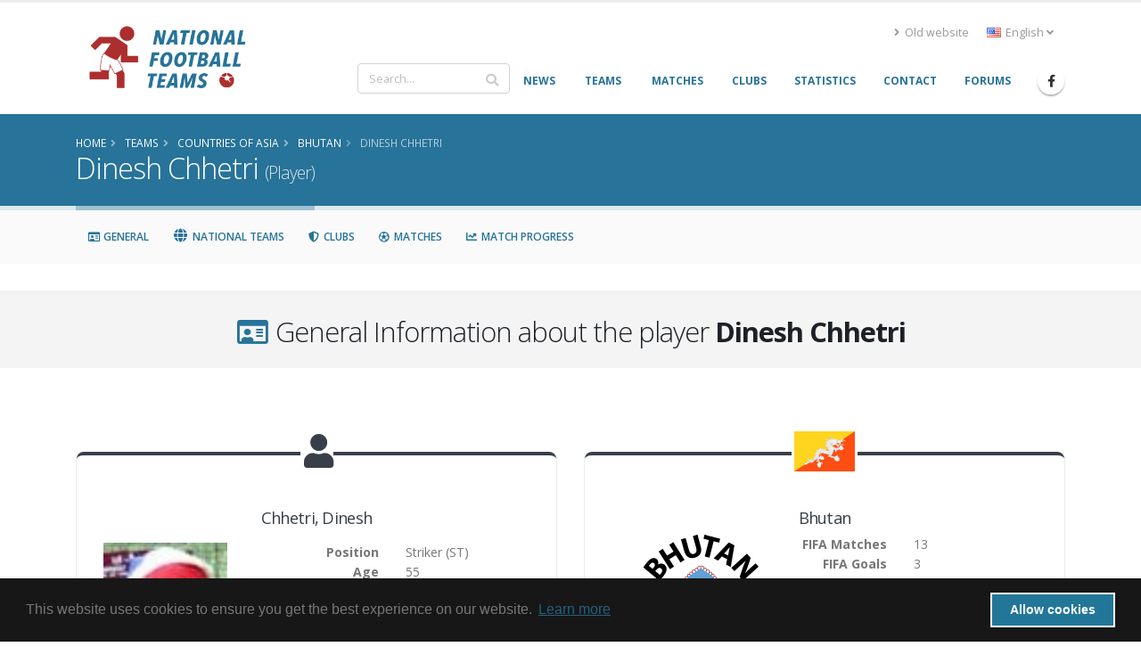

--- FILE ---
content_type: text/html; charset=UTF-8
request_url: https://www.national-football-teams.com/player/830/Dinesh_Chhetri.html
body_size: 11801
content:
	
<!DOCTYPE html>
<!--[if lt IE 7]><html class="ie6 oldie" lang="en><![endif]-->
<!--[if IE 7]><html class="ie7 oldie" lang="en><![endif]-->
<!--[if IE 8]><html class="ie8 oldie" lang="en><![endif]-->
<!--[if IE 9]><html class="ie9 oldie" lang="en><![endif]-->
<!--[if !IE]><!-->
<html lang="en">
<!--<![endif]-->
<head>

	<!-- Basic -->
	<meta charset="utf-8">
	<meta http-equiv="X-UA-Compatible" content="IE=edge">

	<title>Dinesh Chhetri (Player) | National Football Teams</title>

							<link rel="canonical" href="https://www.national-football-teams.com/player/830/Dinesh_Chhetri.html"/>
		<meta name="DC.identifier" content="https://www.national-football-teams.com/player/830/Dinesh_Chhetri.html"/>
					<link rel="alternate" href="https://www.national-football-teams.com/de/player/830/Dinesh_Chhetri.html" hreflang="de" />
					<link rel="alternate" href="https://www.national-football-teams.com/player/830/Dinesh_Chhetri.html" hreflang="en" />
				<meta name="description" content="nft_porto_frontend.player.index.meta.description">
	<meta name="keywords" content="football, national-team, soccer,Dinesh, Chhetri, February 23, 1970">
	<meta name="author" content="Benjamin Strack-Zimmermann">

	<meta name="DC.title" content="Dinesh Chhetri (Player)"/>
	<meta name="DC.description" content="nft_porto_frontend.player.index.meta.description"/>
	<meta name="DC.subject" content="football, national-team, soccer, Dinesh, Chhetri, February 23, 1970"/>
	<meta name="DC.language" scheme="ISO639-1" content="en"/>
	<meta name="DC.creator" content="Benjamin Strack-Zimmermann"/>

	<!-- Favicon -->
	<link rel="icon" href="/bundles/nftportofrontend/img/favicon.ico" type="image/x-icon">
	<link rel="shortcut icon" href="/bundles/nftportofrontend/img/favicon.ico" type="image/x-icon"/>

	<!-- Mobile Metas -->
	<meta name="viewport" content="width=device-width, minimum-scale=1.0, maximum-scale=1.0, user-scalable=no">


						<!-- Web Fonts  -->
			<link href="https://fonts.googleapis.com/css?family=Open+Sans:300,400,600,700,800%7CShadows+Into+Light"
				  rel="stylesheet" type="text/css">
		
					
			<link rel="stylesheet" href="/build/nft-frontend-porto-vendor.353b5a5f.css">
			
		
					<link rel="stylesheet" href="/build/nft-frontend-porto-main.d158822a.css">
		
				
	
			<script>
            window.routingPrefix = 'en__RG__';
            window.baseUrl = "";
		</script>
		<script src="/assets/bower-asset/jquery/dist/jquery.min.js" ></script>
		<script src="/build/runtime.d94b3b43.js"></script><script src="/build/nft-app.093b03e3.js"></script>
		<script src="/build/nft-frontend-porto-amcharts.e905cf7b.js"></script>

				<script nonce="Hv4W2T2z6Ir8MmDmPVvmYw==" type="text/javascript">
            var AmCharts_path = "/assets/bower-asset/amcharts3/amcharts/";
		</script>
	
		
		
</head>
<body data-spy="scroll" data-target="#player-nav" data-offset="120">
<div id="ajax-activity">
	<div class="indicator">
		<div></div>
	</div>
</div>
	<div class="body">
		<header id="header"
				data-plugin-options='{"stickyEnabled": true, "stickyEnableOnBoxed": true, "stickyEnableOnMobile": true, "stickyStartAt": 67, "stickySetTop": "-67px", "stickyChangeLogo": true}'>
			<div class="header-body">
				<div class="header-container container">
					<div class="header-row">
						<div class="header-column">
							<div class="header-row">
								<div class="header-logo">
																			<a href="/">
											<img alt="National Football Teams" width="194" height="76"
												 data-sticky-width="102" data-sticky-height="40" data-sticky-top="50"
												 src="/bundles/nftportofrontend/img/header/logo_luci.png">
										</a>
																	</div>
							</div>
						</div>
						<div class="header-column justify-content-end">
							<div class="header-row pt-3">
																	<div class="header-nav-top">
										<ul class="nav nav-pills">
											<li class="nav-item d-none d-sm-block">
												<a class="nav-link" href="/old/"><i class="fas fa-angle-right"></i> Old website</a>
											</li>
											<li class="nav-item dropdown">
												<a class="nav-link" href="#" role="button" id="dropdownLanguage"
												   data-toggle="dropdown" aria-haspopup="true" aria-expanded="false"
												   title="English">
													<img src="/bundles/nftportofrontend/img/blank.gif"
														 class="flag flag-en"
														 alt="English"/> English
													<i class="fas fa-angle-down"></i>
												</a>
												<div class="dropdown-menu" aria-labelledby="dropdownLanguage">
																																																																				<a class="dropdown-item"
															   href="/de/player/830/Dinesh_Chhetri.html"
															   title="German (beta)">
																<img src="/bundles/nftportofrontend/img/blank.gif"
																	 class="flag flag-de"
																	 alt="Deutsch (beta)"/> Deutsch (beta)
															</a>
																																																																		</div>
											</li>
										</ul>
									</div>
															</div>
							<div class="header-row">
								<div class="header-nav">
									<div class="header-nav-main header-nav-main-no-arrows header-nav-main-effect-1 header-nav-main-sub-effect-1">
										<nav class="collapse" id="header-nav-main-collapser">
											<div class="header-search d-none d-md-block">
												<form id="searchForm"
													  action="/search.html?primarySearchType=0&amp;ajax=false"
													  method="get" novalidate="novalidate">
													<div class="input-group ui-front">
														<input type="text" class="form-control" name="term" id="searchField"
															   placeholder="Search..." autocomplete="off" required=""
															   aria-required="true" data-cip-id="q">
														<span class="input-group-append">
														<button class="btn btn-light" type="submit"><i
																	class="fa fa-search"></i></button>
													</span>
													</div>
												</form>
											</div>
											<nav>
                        <ul     class="nav nav-pills" id="mainNav" data-level="0" data-depth="">
                                                                    
        <li     class="first">                    <a href="/"     class="dropdown-item" >
    <span>News</span></a>                                    
        </li>
    
                                    
        <li     class="dropdown">                        <a href="/national.html"     title="Info and statistics about all National Football (Soccer) Teams" class="dropdown-item dropdown-toggle" >
    <span>Teams</span></a>                                        <ul     class="dropdown-menu" data-level="1" data-depth="">
                                                                    
        <li     class="first">                    <a href="/continent/1/Europe.html"     class="dropdown-item" >
    <span>Europe</span></a>                                
        </li>
    
                                    
        <li    >                    <a href="/continent/2/Africa.html"     class="dropdown-item" >
    <span>Africa</span></a>                                
        </li>
    
                                    
        <li    >                    <a href="/continent/3/Asia.html"     class="dropdown-item" >
    <span>Asia</span></a>                                
        </li>
    
                                    
        <li    >                    <a href="/continent/4/Oceania.html"     class="dropdown-item" >
    <span>Oceania</span></a>                                
        </li>
    
                                    
        <li    >                    <a href="/continent/5/South_America.html"     class="dropdown-item" >
    <span>South America</span></a>                                
        </li>
    
                                    
        <li     class="last">                    <a href="/continent/6/North_America.html"     class="dropdown-item" >
    <span>North America</span></a>                                
        </li>
    
                
        </ul>
    
        </li>
    
                                    
        <li     class="dropdown">                        <a href="/matches.html"     class="dropdown-item dropdown-toggle" >
    <span>Matches</span></a>                                        <ul     class="dropdown-menu" data-level="1" data-depth="">
                                                                    
        <li     class="first">                    <a href="/matches/tournament/2/2025/0/African_Nations_Cup.html"     class="dropdown-item" >
    <span>African Nations Cup</span></a>                                
        </li>
    
                                    
        <li    >                    <a href="/matches/tournament/3/2027/0/Asian_Cup.html"     class="dropdown-item" >
    <span>Asian Cup</span></a>                                
        </li>
    
                                    
        <li    >                    <a href="/matches/tournament/4/2024/0/Copa_America.html"     class="dropdown-item" >
    <span>Copa América</span></a>                                
        </li>
    
                                    
        <li    >                    <a href="/matches/tournament/5/2024/0/European_Championship.html"     class="dropdown-item" >
    <span>European Championship</span></a>                                
        </li>
    
                                    
        <li    >                    <a href="/matches/tournament/6/2025/0/Gold_Cup.html"     class="dropdown-item" >
    <span>Gold Cup</span></a>                                
        </li>
    
                                    
        <li    >                    <a href="/matches/tournament/7/2024/0/Oceania_Cup.html"     class="dropdown-item" >
    <span>Oceania Cup</span></a>                                
        </li>
    
                                    
        <li    >                    <a href="/matches/tournament/1/2026/0/World_Cup.html"     class="dropdown-item" >
    <span>World Cup</span></a>                                
        </li>
    
                                    
        <li    >                    <a href="/matches/other_tournaments.html"     class="dropdown-item" >
    <span>Other Tournaments</span></a>                                
        </li>
    
                                    
        <li     class="last">                    <a href="/matches/-/-/friendlies.html"     class="dropdown-item" >
    <span>Friendlies</span></a>                                
        </li>
    
                
        </ul>
    
        </li>
    
                                    
        <li    >                    <a href="/clubs.html"     class="dropdown-item" >
    <span>Clubs</span></a>                                    
        </li>
    
                                    
        <li    >                    <a href="/statistics.html"     class="dropdown-item" >
    <span>Statistics</span></a>                                    
        </li>
    
                                    
        <li    >                    <a href="/contact.html"     class="dropdown-item" >
    <span>Contact</span></a>                                    
        </li>
    
                                    
        <li     class="last">                    <a href="http://www.national-teams.com/forum/index.php?c=1"     class="dropdown-item" >
    <span>Forums</span></a>                                    
        </li>
    
                
        </ul>
    
</nav>											<div class="header-search d-md-none">
												<form id="searchFormMobile"
													  action="/search.html?primarySearchType=0&amp;ajax=false"
													  method="get" novalidate="novalidate">
													<div class="input-group ui-front">
														<input type="text" class="form-control" name="term" id="searchFieldMobile"
															   placeholder="Search..." autocomplete="off" required=""
															   aria-required="true" data-cip-id="q">
														<span class="input-group-append">
														<button class="btn btn-light" type="submit"><i
																	class="fa fa-search"></i></button>
													</span>
													</div>
												</form>
											</div>
										</nav>
									</div>
									<ul class="header-social-icons social-icons d-none d-sm-block">
										<li class="social-icons-facebook"><a
													href="https://www.facebook.com/National-Football-Teams-207752652580092/"
													target="_blank" title="Facebook"><i
														class="fab fa-facebook-f"></i></a>
										</li>
									</ul>
									<button class="btn header-btn-collapse-nav" data-toggle="collapse"
											data-target="#header-nav-main-collapser">
										<i class="fas fa-bars"></i>
									</button>
								</div>
							</div>
						</div>
					</div>
				</div>
			</div>
		</header>
		<div role="main" class="main">
															<section class="page-header page-header-color page-header-primary mb-none">
					<div class="container">
						<div class="row">
							<div class="col-md-12">
																	<ul class="breadcrumb">
										<li itemscope itemtype="http://data-vocabulary.org/Breadcrumb">
											<a href="/" itemprop="url"><span
														itemprop="title">Home</span></a>
										</li>
											<li itemscope itemtype="http://data-vocabulary.org/Breadcrumb">
		<a href="/national.html" itemprop="url">
			<span itemprop="title">Teams</span>
		</a>
	</li>

									<li itemscope itemtype="http://data-vocabulary.org/Breadcrumb">
    		<a href="/continent/3/Asia.html" itemprop="url">
    			<span itemprop="title">Countries of Asia</span>
    		</a>
    	</li>
		    	<li itemscope itemtype="http://data-vocabulary.org/Breadcrumb">
    		<a href="/country/24/0/Bhutan.html" itemprop="url">
    			<span itemprop="title">Bhutan</span>
    		</a>
    	</li>
		<li class="active" itemscope itemtype="http://data-vocabulary.org/Breadcrumb">
		<a href="/player/830/Dinesh_Chhetri.html" itemprop="url">
			<span itemprop="title">Dinesh Chhetri</span>
		</a>
	</li>
									</ul>
															</div>
						</div>
						<div class="row">
							<div class="col-md-12">
								<h1>Dinesh Chhetri									<small> (Player)</small>
								</h1>
							</div>
						</div>
					</div>
				</section>
				<aside class="nav-secondary" id="navSecondary" data-plugin-sticky data-plugin-options='{"minWidth": 991, "padding": {"top": 59}}'>					<div class="container">
		<div class="row">
			<nav class="col-xs-12 col-md-12 text-left" id="player-nav">
				<ul class="nav nav-pills">
					<li><a class="nav-link" data-hash data-hash-offset="120" href="#general"><i class="far fa-fw fa-id-card"></i> General</a></li>
					<li><a class="nav-link" data-hash data-hash-offset="100" href="#countries"><i class="fa fa-fw fa-globe"></i> National Teams</a></li>
					<li><a class="nav-link" data-hash data-hash-offset="100" href="#clubs"><i class="fas fa-fw fa-shield-alt"></i> Clubs</a></li>
					<li><a class="nav-link" data-hash data-hash-offset="100" href="#matches"><i class="far fa-fw fa-futbol"></i> Matches</a></li>
					<li><a class="nav-link" data-hash data-hash-offset="100" href="#matches_progress"><i class="fas fa-fw fa-chart-line"></i> Match Progress</a></li>
				</ul>
			</nav>
		</div>
	</div>
				</aside>						<div class="container">
				<div class="alert alert-secondary alert-lg old-browser">
					You are using an old browser which is not compatible with our new design. Please update your browser or use our <a class="alert-link" href="/old/">old website</a>.
				</div>
			</div>
			<div id="page-outer">
				<div class="mt-lg mb-lg"></div>
	<div id="general"></div>
<section class="section section-default section-center pb-lg pt-lg">
	<div class="container">
		<div class="row">
			<div class="col">
				<h2 class="mb-0"><i class="far fa-fw fa-id-card text-color-primary"></i> General Information about the player <strong>Dinesh Chhetri</strong></h2>
			</div>
		</div>
	</div>
</section>

<div class="container">
	<div class="row text-left">
		<div class="col-12">
			<div class="row">
				<div class="col-md-6 text-left">
					<div class="featured-boxes featured-boxes-flat player-widget">
	<div class="featured-box featured-box-quaternary icon-box">
		<div class="box-content">
			<i class="icon-featured fa fa-user"></i>
			<div class="player" itemprop="player" itemscope itemtype="http://schema.org/Person">
				<div class="row d-none d-lg-block">
					<div class="col-12">
						<h4><span itemprop="familyName">Chhetri</span>, <span itemprop="givenName">Dinesh</span>
</h4>
						<h6></h6>
					</div>
				</div>
				<div class="row justify-content-center">
					<div class="col-6 col-xl-4 mb-lg ">
							<div class="owl-carousel owl-theme show-nav-hover mb-none center-block" style="max-width: 200px" data-plugin-options='{"items": 1, "margin": 10, "loop": true, "nav": true, "dots": false, "responsive": false}'>
				<div>
						<img alt="Chhetri" class="img-fluid" src="https://www.national-football-teams.com/media/cache/players_page/uploads/person_photos/Dinesh_Chhetri_830-670047722efeb.jpeg" itemprop="image" />
			<span class="small">Kindly provided by SiebenW</span>
		</div>
			</div>
<a class="btn btn-primary" href="/player/picture/830/Dinesh_Chhetri.html">
	Add Picture
</a>
					</div>
					<div class="col-lg-12 col-xl-8 mb-lg text-left">
						<div class="row d-lg-none">
							<div class="col-12 text-center">
								<h4><span itemprop="familyName">Chhetri</span>, <span itemprop="givenName">Dinesh</span>
</h4>
							</div>
						</div>
												<div class="row">
							<div class="col-6 pl-none text-right">
								<strong>Position</strong>
							</div>
							<div class="col-6">
								<span itemprop="positionName">Striker</span> (<span itemprop="positionAbbreviation">ST</span>)
							</div>
						</div>
																								<div class="row">
							<div class="col-6 pl-none text-right">
								<strong>Age</strong>
							</div>
							<div class="col-6">
								<span itemprop="age">55</span>
							</div>
						</div>
						<div class="row">
							<div class="col-6 pl-none text-right">
								<strong>Day of Birth</strong>
							</div>
							<div class="col-6">
								<span itemprop="birthDate">1970-02-23</span>
							</div>
						</div>
																														<div class="row">
							<div class="col-6 pl-none text-right">
								<strong>Place of Birth</strong>
							</div>
							<div class="col-6">
								<span itemprop="birthPlace">Ghumauney Gewog</span>
																<span itemprop="nationality" class="hidden">(Bhutan)</span>
															</div>
						</div>
																		<div class="row">
							<div class="col-6 pl-none text-right">
								<strong>Height</strong>
							</div>
							<div class="col-6">
								<span itemprop="height">1.70m</span>
							</div>
						</div>
																														</div>
				</div>
			</div>
		</div>
	</div>
</div>
				</div>
									<div class="col-md-6">
						
<div class="featured-boxes featured-boxes-style-3 featured-boxes-flat player-widget">
	<div class="featured-box featured-box-quaternary featured-box-effect-3 flag-box">
		<div class="box-content">
							<img src="https://www.national-football-teams.com/media/cache/flag_normal/uploads/country_images/flag/Bhutan_24-589498dcb1d8d.png" alt="" class="icon-featured" />
						<div class="row">
				<div class="col-12">
					<h4>Bhutan</h4>
				</div>
			</div>
			<div class="row justify-content-center">
				<div class="col-6 col-xl-4 mb-lg ">
											<img src="/uploads/country_images/fifa/Bhutan_24-58949955773aa.png" alt="" class="img-responsive" />
									</div>
				<div class="col-lg-12 col-xl-8 mb-lg text-left">
					<div class="row">
						<div class="col-6 pl-none text-right">
							<strong>FIFA Matches</strong>
						</div>
						<div class="col-6">
							13						</div>
					</div>
					<div class="row">
						<div class="col-6 pl-none text-right">
							<strong>FIFA Goals</strong>
						</div>
						<div class="col-6">
							3						</div>
					</div>
					<div class="row">
						<div class="col-6 pl-none text-right">
							<strong>Non-FIFA Matches</strong>
						</div>
						<div class="col-6">
							1						</div>
					</div>
					<div class="row">
						<div class="col-6 pl-none text-right">
							<strong>Non-FIFA Goals</strong>
						</div>
						<div class="col-6">
							1						</div>
					</div>
				</div>
			</div>
		</div>
	</div>
</div>					</div>
								<div class="col-md-6 text-left">
					<div class="featured-boxes featured-boxes-flat player-widget">
	<div class="featured-box featured-box-quaternary icon-box">
		<div class="box-content">
			<i class="icon-featured far fa-chart-bar"></i>
			<div class="row">
				<div class="col-12">
					<h4>Performance chart for <strong>Dinesh Chhetri</strong></h4>
				</div>
			</div>
			<div id="player_performance_chart" style="min-height: 250px;"></div>
		</div>
	</div>

	<!-- Chart code -->
	<script nonce="Hv4W2T2z6Ir8MmDmPVvmYw==">
	jQuery(document).ready(function(){
		var player_performance_chart = AmCharts.makeChart( "player_performance_chart", {
			"type": "serial",
			"fontFamily": "Open Sans",
			"fontSize": "14",
						"theme": "nft",
			"creditsPosition": "top-middle",
			"dataProvider": [
								{
					"type": "fifa",
					"goals": 3,
					"matches": 13,
					"goalsPerMatches": 23
				}, {
					"type": "nonfifa",
					"goals": 1,
					"matches": 1,
					"goalsPerMatches": 100
				}, {
					"type": "club",
					"goals": 0,
					"matches": 0,
					"goalsPerMatches": 0
				}
							],
			"balloon": {
				"borderThickness": 1,
				"borderColor": "#383f48",
				"borderAlpha": 1,
				"shadowAlpha": 0
			},
			"valueAxes": [{
				"axisAlpha": 0,
				"gridAlpha": 0,
				"labelsEnabled": false
			}],
			"graphs": [
				{
					"balloonText": "<div style='white-space: nowrap;'><strong>[[title]]</strong><br/>[[value]]</div>",
					"fillAlphas": 1,
					"labelText": "[[value]]",
					"lineAlpha": 0.3,
					"title": "Goals",
					"type": "column",
					"color": "#000000",
					"valueField": "goals",
					"showAllValueLabels": true,
					"balloon": {
						"fillAlpha": 0.95,
						"maxWidth": 320,
						"pointerWidth": 0,
						"borderThickness": 1,
						"borderAlpha": 0,
						"adjustBorderColor": true,
						"verticalPadding": 12
					}
				}, {
					"balloonText":  "<div style='white-space: nowrap;'><strong>[[title]]</strong><br/>[[value]]</div>",
					"fillAlphas": 1,
					"labelText": "[[value]]",
					"lineAlpha": 0.3,
					"title": "Matches played",
					"type": "column",
					"color": "#000000",
					"valueField": "matches",
					"showAllValueLabels": true,
					"balloon": {
						"fillAlpha": 0.95,
						"maxWidth": 320,
						"pointerWidth": 0,
						"borderThickness": 1,
						"borderAlpha": 0,
						"adjustBorderColor": true,
						"verticalPadding": 12
					}
				}, {
					"balloonText":  "<div style='white-space: nowrap;'><strong>[[title]]</strong><br/>[[value]]</div>",
					"fillAlphas": 1,
					"labelText": "[[value]]",
					"lineAlpha": 0.3,
					"title": "Goals per 100 Matches",
					"type": "column",
					"color": "#000000",
					"valueField": "goalsPerMatches",
					"showAllValueLabels": true,
					"balloon": {
						"fillAlpha": 0.95,
						"maxWidth": 320,
						"pointerWidth": 0,
						"borderThickness": 1,
						"borderAlpha": 0,
						"adjustBorderColor": true
					}
				}
			],
			"categoryField": "type",
			"autoMargins": true,
			// "marginLeft": 0,
			//"marginRight": 0,
			"marginTop": 50,
			//"marginBottom":  0,
			"categoryAxis": {
				"gridPosition": "start",
				"axisAlpha": 0,
				"gridAlpha": 0,
				"position": "left"
			}

		});
	});
	</script>
</div>				</div>
			</div>

		</div>
	</div>
</div>
	<div id="countries" ></div>
<section class="section section-default section-center pb-lg pt-lg">
	<div class="container">
		<div class="row">
			<div class="col">
				<h2 class="mb-0"><i class="fa fa-fw fa-globe text-color-primary"></i> National Team Appearances of <strong>Dinesh Chhetri</strong></h2>
			</div>
		</div>
	</div>
</section>

<div class="container">
	<div class="row text-left">
		<div class="col-12">
			<table class="table countries table-hover table-sm table-striped sortable data-table" data-order='[[0,"desc"]]' style="width:100%">
	<thead>
		<tr>
			<th colspan="2"></th>
			<th colspan="3" class="text-center">FIFA</th>
			<th colspan="3" class="text-center">Non FIFA</th>
		</tr>
		<tr>
			<th class="season">Season</th>
			<th>Country</th>
			<th class="stats matches"><abbr title="# of Matches">M</abbr></th>
			<th class="stats exchanges"><abbr title="# of Substitutions">S</abbr></th>
			<th class="stats goals"><abbr title="# of Goals">G</abbr></th>
			<th class="stats matches"><abbr title="# of Matches">M</abbr></th>
			<th class="stats exchanges"><abbr title="# of Substitutions">S</abbr></th>
			<th class="stats goals"><abbr title="# of Goals">G</abbr></th>
		</tr>
	</thead>
	<tbody>
															<tr>
			<td class="season" data-order="2003">
				2003
			</td>
			<td class="country" data-order="Bhutan_A_M_230">
				<div class="flag" data-order="Bhutan">
															<a href="/country/24/2003/Bhutan.html">
						<img src="https://www.national-football-teams.com/media/cache/flag_mini/uploads/country_images/flag/Bhutan_24-589498dcb1d8d.png" alt="Bhutan" class="flag" />
					</a>
				</div>
				<div class="team">
										<a href="/country/24/2003/Bhutan.html">
						Bhutan
					</a>
									</div>
			</td>
			<td class="stats matches" data-order="9">
				9
							</td>
			<td class="stats exchanges" data-order="1">
				1
							</td>
			<td class="stats goals" data-order="1">
				1
							</td>
			<td class="stats matches" data-order="0">
				0
							</td>
			<td class="stats exchanges" data-order="0">
				0
							</td>
			<td class="stats goals" data-order="0">
				0
							</td>
		</tr>
									<tr>
			<td class="season" data-order="2002">
				2002
			</td>
			<td class="country" data-order="Bhutan_A_M_230">
				<div class="flag" data-order="Bhutan">
															<a href="/country/24/2002/Bhutan.html">
						<img src="https://www.national-football-teams.com/media/cache/flag_mini/uploads/country_images/flag/Bhutan_24-589498dcb1d8d.png" alt="Bhutan" class="flag" />
					</a>
				</div>
				<div class="team">
										<a href="/country/24/2002/Bhutan.html">
						Bhutan
					</a>
									</div>
			</td>
			<td class="stats matches" data-order="1">
				1
							</td>
			<td class="stats exchanges" data-order="0">
				0
							</td>
			<td class="stats goals" data-order="1">
				1
							</td>
			<td class="stats matches" data-order="0">
				0
							</td>
			<td class="stats exchanges" data-order="0">
				0
							</td>
			<td class="stats goals" data-order="0">
				0
							</td>
		</tr>
									<tr>
			<td class="season" data-order="2001">
				2001
			</td>
			<td class="country" data-order="Bhutan_A_M_230">
				<div class="flag" data-order="Bhutan">
															<a href="/country/24/2001/Bhutan.html">
						<img src="https://www.national-football-teams.com/media/cache/flag_mini/uploads/country_images/flag/Bhutan_24-589498dcb1d8d.png" alt="Bhutan" class="flag" />
					</a>
				</div>
				<div class="team">
										<a href="/country/24/2001/Bhutan.html">
						Bhutan
					</a>
									</div>
			</td>
			<td class="stats matches" data-order="0">
				0
							</td>
			<td class="stats exchanges" data-order="0">
				0
							</td>
			<td class="stats goals" data-order="0">
				0
							</td>
			<td class="stats matches" data-order="1">
				1
							</td>
			<td class="stats exchanges" data-order="0">
				0
							</td>
			<td class="stats goals" data-order="1">
				1
							</td>
		</tr>
									<tr>
			<td class="season" data-order="2000">
				2000
			</td>
			<td class="country" data-order="Bhutan_A_M_230">
				<div class="flag" data-order="Bhutan">
															<a href="/country/24/2000/Bhutan.html">
						<img src="https://www.national-football-teams.com/media/cache/flag_mini/uploads/country_images/flag/Bhutan_24-589498dcb1d8d.png" alt="Bhutan" class="flag" />
					</a>
				</div>
				<div class="team">
										<a href="/country/24/2000/Bhutan.html">
						Bhutan
					</a>
									</div>
			</td>
			<td class="stats matches" data-order="1">
				1
							</td>
			<td class="stats exchanges" data-order="0">
				0
							</td>
			<td class="stats goals" data-order="0">
				0
							</td>
			<td class="stats matches" data-order="0">
				0
							</td>
			<td class="stats exchanges" data-order="0">
				0
							</td>
			<td class="stats goals" data-order="0">
				0
							</td>
		</tr>
									<tr>
			<td class="season" data-order="1999">
				1999
			</td>
			<td class="country" data-order="Bhutan_A_M_230">
				<div class="flag" data-order="Bhutan">
															<a href="/country/24/1999/Bhutan.html">
						<img src="https://www.national-football-teams.com/media/cache/flag_mini/uploads/country_images/flag/Bhutan_24-589498dcb1d8d.png" alt="Bhutan" class="flag" />
					</a>
				</div>
				<div class="team">
										<a href="/country/24/1999/Bhutan.html">
						Bhutan
					</a>
									</div>
			</td>
			<td class="stats matches" data-order="1">
				1
							</td>
			<td class="stats exchanges" data-order="0">
				0
							</td>
			<td class="stats goals" data-order="1">
				1
							</td>
			<td class="stats matches" data-order="0">
				0
							</td>
			<td class="stats exchanges" data-order="0">
				0
							</td>
			<td class="stats goals" data-order="0">
				0
							</td>
		</tr>
		</tbody>
	<tfoot>
		<tr>
			<td></td>
			<td></td>
			<td class="stats matches"><strong>12</strong></td>
			<td class="stats exchanges"><strong>1</strong></td>
			<td class="stats goals"><strong>3</strong></td>
			<td class="stats matches"><strong>1</strong></td>
			<td class="stats exchanges"><strong>0</strong></td>
			<td class="stats goals"><strong>1</strong></td>
		</tr>
	</tfoot>
</table>
		</div>
	</div>
</div>	<div id="clubs"></div>
<section class="section section-default section-center pb-lg pt-lg">
	<div class="container">
		<div class="row">
			<div class="col">
				<h2 class="mb-0"><i class="fas fa-fw fa-shield-alt text-color-primary"></i> Club Appearances of <strong>Dinesh Chhetri</strong></h2>
			</div>
		</div>
	</div>
</section>

<div class="container">
	<div class="row text-left">
		<div class="col-12">
			<table class="table clubs countries table-hover table-sm table-striped data-table" data-order='[[1,"desc"]]' style="width:100%">
	<thead>
		<tr>
			<th class="marked"></th>
			<th class="season">Season</th>
			<th class="club">Club</th>
			<th class="stats matches"><abbr title="# of Matches">M</abbr></th>
			<th class="stats goals"><abbr title="# of Goals">G</abbr></th>
			<th class="stats rank"><abbr title="Rank">R</abbr></th>
			<th class="stats champion"><abbr title="League champion">Cha</abbr></th>
			<th class="stats cup"><abbr title="Cup winner">Cup</abbr></th>
		</tr>
	</thead>
	<tbody>
				</tbody>
	<tfoot>
		<tr>
			<td></td>
			<td></td>
			<td></td>
			<td class="stats"><strong></strong></td>
			<td class="stats"><strong></strong></td>
			<td></td>
			<td></td>
			<td></td>
		</tr>
	</tfoot>
</table>
		</div>
	</div>
</div>	<div id="matches"></div>
<section class="section section-default section-center pb-lg pt-lg">
	<div class="container">
		<div class="row">
			<div class="col">
				<h2 class="mb-0"><i class="far fa-fw fa-futbol text-color-primary"></i> Matches of <strong>Dinesh Chhetri</strong></h2>
			</div>
		</div>
	</div>
</section>

<div class="container">
	<div class="row text-left">
		<div class="col-12">
				<table class="table countries matches table-sm table-hover data-table" data-order='[[0, "desc"]]' style="width:100%">
		<thead>
			<tr>
				<th class="date all" data-priority="1">Date</th>
				<th class="teams home all" data-priority="1">Home Team</th>
				<th class="teams away all" data-priority="1">Away Team</th>
				<th class="result" data-priority="1">Result</th>
				<th class="event" data-priority="2">Event</th>
				<th class="stadium" data-priority="5">Stadium</th>
				<th class="stats goals" data-priority="3"><abbr title="# of Goals">G</abbr></th>
				<th class="stats yellowcards" data-priority="4"><abbr title="# of Yellow Cards">YC</abbr></th>
				<th class="stats yellowredcards" data-priority="4"><abbr title="# of Yellow Red Cards">YRC</abbr></th>
				<th class="stats redcards" data-priority="4"><abbr title="# of Red Cards">RC</abbr></th>
			</tr>
		</thead>
		<tbody>
										
											
									
									
								
												 				 						
																																										<tr class="defeat" itemscope itemprop="event" itemtype="http://schema.org/SportsMatch">
				<td class="date nowrap" itemprop="startDate" data-order="1066348800">
					<a href="/matches/report/1460/Yemen_Bhutan.html"">2003-10-17</a>
				</td>
				<td class="teams home country winner" itemprop="competitors" itemscope="itemscope" itemtype="http://schema.org/SportsMatchCompetitor">
					<div class="flag home winner">
																	<a href="/country/206/2003/Yemen.html">
							<img src="https://www.national-football-teams.com/media/cache/flag_mini/uploads/country_images/flag/Yemen_206-589db8d7025dc.png" alt="Yemen" />
						</a>
						
					</div>
										<div itemprop="team" itemscope="itemscope" itemtype="http://schema.org/SportsTeam"  class="team home">
						<a href="/country/206/2003/Yemen.html"
							class="winner" itemprop="url"><span itemprop="name">Yemen</span>
						</a>
					</div>
									</td>
				<td class="teams away country " itemprop="competitors" itemscope="itemscope" itemtype="http://schema.org/SportsMatchCompetitor">
					<div class="flag away ">
																	<a href="/country/24/2003/Bhutan.html">
							<img src="https://www.national-football-teams.com/media/cache/flag_mini/uploads/country_images/flag/Bhutan_24-589498dcb1d8d.png" alt="Bhutan" />
						</a>
						
					</div>
										<div itemprop="team" itemscope="itemscope" itemtype="http://schema.org/SportsTeam" class="team away">
						<a href="/country/24/2003/Bhutan.html"
							class="" itemprop="url"><span itemprop="name">Bhutan</span>
						</a>
					</div>
									</td>
				<td class="result">
					<a href="/matches/report/1460/Yemen_Bhutan.html">
						4:0
					</a>
					<sup>
<abbr title="Information complete">c</abbr>
</sup>

					<div style="display: none" itemprop="name">Yemen vs. Bhutan</div>
				</td>
				<td class="event" >
																												<a href="/matches/tournament/3/2004/166/Asian_Cup.html#matches-166" itemprop="superEvent">
					Asian Cup 2004 - Group 3
					</a>
									</td>
				<td class="stadium">
											<div itemprop="stadium" itemscope="itemscope" itemtype="http://schema.org/StadiumOrArena">
							<a href="/stadium/1991/Prince_Abdullah_Al_Faisal_Stadium.html" itemprop="url">
								<span itemprop="name">Prince Abdullah Al Faisal Stadium</span> 
							</a>
						</div>
									</td>
				<td class="stats" data-order="0">0</td>
				<td class="stats" data-order="0">0</td>
				<td class="stats" data-order="0">0</td>
				<td class="stats" data-order="0">0</td>
			</tr>
											
									
									
								
												 				 						
																																										<tr class="defeat" itemscope itemprop="event" itemtype="http://schema.org/SportsMatch">
				<td class="date nowrap" itemprop="startDate" data-order="1066003200">
					<a href="/matches/report/1455/Indonesia_Bhutan.html"">2003-10-13</a>
				</td>
				<td class="teams home country winner" itemprop="competitors" itemscope="itemscope" itemtype="http://schema.org/SportsMatchCompetitor">
					<div class="flag home winner">
																	<a href="/country/87/2003/Indonesia.html">
							<img src="https://www.national-football-teams.com/media/cache/flag_mini/uploads/country_images/flag/Indonesia_87-589d8d4d7b587.png" alt="Indonesia" />
						</a>
						
					</div>
										<div itemprop="team" itemscope="itemscope" itemtype="http://schema.org/SportsTeam"  class="team home">
						<a href="/country/87/2003/Indonesia.html"
							class="winner" itemprop="url"><span itemprop="name">Indonesia</span>
						</a>
					</div>
									</td>
				<td class="teams away country " itemprop="competitors" itemscope="itemscope" itemtype="http://schema.org/SportsMatchCompetitor">
					<div class="flag away ">
																	<a href="/country/24/2003/Bhutan.html">
							<img src="https://www.national-football-teams.com/media/cache/flag_mini/uploads/country_images/flag/Bhutan_24-589498dcb1d8d.png" alt="Bhutan" />
						</a>
						
					</div>
										<div itemprop="team" itemscope="itemscope" itemtype="http://schema.org/SportsTeam" class="team away">
						<a href="/country/24/2003/Bhutan.html"
							class="" itemprop="url"><span itemprop="name">Bhutan</span>
						</a>
					</div>
									</td>
				<td class="result">
					<a href="/matches/report/1455/Indonesia_Bhutan.html">
						2:0
					</a>
					<sup>
<abbr title="Information complete">c</abbr>
</sup>

					<div style="display: none" itemprop="name">Indonesia vs. Bhutan</div>
				</td>
				<td class="event" >
																												<a href="/matches/tournament/3/2004/166/Asian_Cup.html#matches-166" itemprop="superEvent">
					Asian Cup 2004 - Group 3
					</a>
									</td>
				<td class="stadium">
											<div itemprop="stadium" itemscope="itemscope" itemtype="http://schema.org/StadiumOrArena">
							<a href="/stadium/1991/Prince_Abdullah_Al_Faisal_Stadium.html" itemprop="url">
								<span itemprop="name">Prince Abdullah Al Faisal Stadium</span> 
							</a>
						</div>
									</td>
				<td class="stats" data-order="0">0</td>
				<td class="stats" data-order="1">1</td>
				<td class="stats" data-order="0">0</td>
				<td class="stats" data-order="0">0</td>
			</tr>
											
									
									
								
												 				 						
																																										<tr class="defeat" itemscope itemprop="event" itemtype="http://schema.org/SportsMatch">
				<td class="date nowrap" itemprop="startDate" data-order="1065744000">
					<a href="/matches/report/1454/Yemen_Bhutan.html"">2003-10-10</a>
				</td>
				<td class="teams home country winner" itemprop="competitors" itemscope="itemscope" itemtype="http://schema.org/SportsMatchCompetitor">
					<div class="flag home winner">
																	<a href="/country/206/2003/Yemen.html">
							<img src="https://www.national-football-teams.com/media/cache/flag_mini/uploads/country_images/flag/Yemen_206-589db8d7025dc.png" alt="Yemen" />
						</a>
						
					</div>
										<div itemprop="team" itemscope="itemscope" itemtype="http://schema.org/SportsTeam"  class="team home">
						<a href="/country/206/2003/Yemen.html"
							class="winner" itemprop="url"><span itemprop="name">Yemen</span>
						</a>
					</div>
									</td>
				<td class="teams away country " itemprop="competitors" itemscope="itemscope" itemtype="http://schema.org/SportsMatchCompetitor">
					<div class="flag away ">
																	<a href="/country/24/2003/Bhutan.html">
							<img src="https://www.national-football-teams.com/media/cache/flag_mini/uploads/country_images/flag/Bhutan_24-589498dcb1d8d.png" alt="Bhutan" />
						</a>
						
					</div>
										<div itemprop="team" itemscope="itemscope" itemtype="http://schema.org/SportsTeam" class="team away">
						<a href="/country/24/2003/Bhutan.html"
							class="" itemprop="url"><span itemprop="name">Bhutan</span>
						</a>
					</div>
									</td>
				<td class="result">
					<a href="/matches/report/1454/Yemen_Bhutan.html">
						8:0
					</a>
					<sup>
<abbr title="Information complete">c</abbr>
</sup>

					<div style="display: none" itemprop="name">Yemen vs. Bhutan</div>
				</td>
				<td class="event" >
																												<a href="/matches/tournament/3/2004/166/Asian_Cup.html#matches-166" itemprop="superEvent">
					Asian Cup 2004 - Group 3
					</a>
									</td>
				<td class="stadium">
											<div itemprop="stadium" itemscope="itemscope" itemtype="http://schema.org/StadiumOrArena">
							<a href="/stadium/1991/Prince_Abdullah_Al_Faisal_Stadium.html" itemprop="url">
								<span itemprop="name">Prince Abdullah Al Faisal Stadium</span> 
							</a>
						</div>
									</td>
				<td class="stats" data-order="0">0</td>
				<td class="stats" data-order="1">1</td>
				<td class="stats" data-order="0">0</td>
				<td class="stats" data-order="0">0</td>
			</tr>
											
									
									
								
												 				 						
																																										<tr class="defeat" itemscope itemprop="event" itemtype="http://schema.org/SportsMatch">
				<td class="date nowrap" itemprop="startDate" data-order="1065571200">
					<a href="/matches/report/1452/Saudi_Arabia_Bhutan.html"">2003-10-08</a>
				</td>
				<td class="teams home country winner" itemprop="competitors" itemscope="itemscope" itemtype="http://schema.org/SportsMatchCompetitor">
					<div class="flag home winner">
																	<a href="/country/161/2003/Saudi_Arabia.html">
							<img src="https://www.national-football-teams.com/media/cache/flag_mini/uploads/country_images/flag/Saudi_Arabia_161-589da83651eda.png" alt="Saudi Arabia" />
						</a>
						
					</div>
										<div itemprop="team" itemscope="itemscope" itemtype="http://schema.org/SportsTeam"  class="team home">
						<a href="/country/161/2003/Saudi_Arabia.html"
							class="winner" itemprop="url"><span itemprop="name">Saudi Arabia</span>
						</a>
					</div>
									</td>
				<td class="teams away country " itemprop="competitors" itemscope="itemscope" itemtype="http://schema.org/SportsMatchCompetitor">
					<div class="flag away ">
																	<a href="/country/24/2003/Bhutan.html">
							<img src="https://www.national-football-teams.com/media/cache/flag_mini/uploads/country_images/flag/Bhutan_24-589498dcb1d8d.png" alt="Bhutan" />
						</a>
						
					</div>
										<div itemprop="team" itemscope="itemscope" itemtype="http://schema.org/SportsTeam" class="team away">
						<a href="/country/24/2003/Bhutan.html"
							class="" itemprop="url"><span itemprop="name">Bhutan</span>
						</a>
					</div>
									</td>
				<td class="result">
					<a href="/matches/report/1452/Saudi_Arabia_Bhutan.html">
						6:0
					</a>
					<sup>
<abbr title="Information complete">c</abbr>
</sup>

					<div style="display: none" itemprop="name">Saudi Arabia vs. Bhutan</div>
				</td>
				<td class="event" >
																												<a href="/matches/tournament/3/2004/166/Asian_Cup.html#matches-166" itemprop="superEvent">
					Asian Cup 2004 - Group 3
					</a>
									</td>
				<td class="stadium">
											<div itemprop="stadium" itemscope="itemscope" itemtype="http://schema.org/StadiumOrArena">
							<a href="/stadium/1991/Prince_Abdullah_Al_Faisal_Stadium.html" itemprop="url">
								<span itemprop="name">Prince Abdullah Al Faisal Stadium</span> 
							</a>
						</div>
									</td>
				<td class="stats" data-order="0">0</td>
				<td class="stats" data-order="0">0</td>
				<td class="stats" data-order="0">0</td>
				<td class="stats" data-order="0">0</td>
			</tr>
											
									
									
								
												 				 						
																																										<tr class="defeat" itemscope itemprop="event" itemtype="http://schema.org/SportsMatch">
				<td class="date nowrap" itemprop="startDate" data-order="1065398400">
					<a href="/matches/report/1449/Indonesia_Bhutan.html"">2003-10-06</a>
				</td>
				<td class="teams home country winner" itemprop="competitors" itemscope="itemscope" itemtype="http://schema.org/SportsMatchCompetitor">
					<div class="flag home winner">
																	<a href="/country/87/2003/Indonesia.html">
							<img src="https://www.national-football-teams.com/media/cache/flag_mini/uploads/country_images/flag/Indonesia_87-589d8d4d7b587.png" alt="Indonesia" />
						</a>
						
					</div>
										<div itemprop="team" itemscope="itemscope" itemtype="http://schema.org/SportsTeam"  class="team home">
						<a href="/country/87/2003/Indonesia.html"
							class="winner" itemprop="url"><span itemprop="name">Indonesia</span>
						</a>
					</div>
									</td>
				<td class="teams away country " itemprop="competitors" itemscope="itemscope" itemtype="http://schema.org/SportsMatchCompetitor">
					<div class="flag away ">
																	<a href="/country/24/2003/Bhutan.html">
							<img src="https://www.national-football-teams.com/media/cache/flag_mini/uploads/country_images/flag/Bhutan_24-589498dcb1d8d.png" alt="Bhutan" />
						</a>
						
					</div>
										<div itemprop="team" itemscope="itemscope" itemtype="http://schema.org/SportsTeam" class="team away">
						<a href="/country/24/2003/Bhutan.html"
							class="" itemprop="url"><span itemprop="name">Bhutan</span>
						</a>
					</div>
									</td>
				<td class="result">
					<a href="/matches/report/1449/Indonesia_Bhutan.html">
						2:0
					</a>
					<sup>
<abbr title="Information complete">c</abbr>
</sup>

					<div style="display: none" itemprop="name">Indonesia vs. Bhutan</div>
				</td>
				<td class="event" >
																												<a href="/matches/tournament/3/2004/166/Asian_Cup.html#matches-166" itemprop="superEvent">
					Asian Cup 2004 - Group 3
					</a>
									</td>
				<td class="stadium">
											<div itemprop="stadium" itemscope="itemscope" itemtype="http://schema.org/StadiumOrArena">
							<a href="/stadium/1991/Prince_Abdullah_Al_Faisal_Stadium.html" itemprop="url">
								<span itemprop="name">Prince Abdullah Al Faisal Stadium</span> 
							</a>
						</div>
									</td>
				<td class="stats" data-order="0">0</td>
				<td class="stats" data-order="0">0</td>
				<td class="stats" data-order="0">0</td>
				<td class="stats" data-order="0">0</td>
			</tr>
											
									
									
								
												 				 						
																										<tr class="draw" itemscope itemprop="event" itemtype="http://schema.org/SportsMatch">
				<td class="date nowrap" itemprop="startDate" data-order="1051401600">
					<a href="/matches/report/1422/Bhutan_Mongolia.html"">2003-04-27</a>
				</td>
				<td class="teams home country " itemprop="competitors" itemscope="itemscope" itemtype="http://schema.org/SportsMatchCompetitor">
					<div class="flag home ">
																	<a href="/country/24/2003/Bhutan.html">
							<img src="https://www.national-football-teams.com/media/cache/flag_mini/uploads/country_images/flag/Bhutan_24-589498dcb1d8d.png" alt="Bhutan" />
						</a>
						
					</div>
										<div itemprop="team" itemscope="itemscope" itemtype="http://schema.org/SportsTeam"  class="team home">
						<a href="/country/24/2003/Bhutan.html"
							class="" itemprop="url"><span itemprop="name">Bhutan</span>
						</a>
					</div>
									</td>
				<td class="teams away country " itemprop="competitors" itemscope="itemscope" itemtype="http://schema.org/SportsMatchCompetitor">
					<div class="flag away ">
																	<a href="/country/123/2003/Mongolia.html">
							<img src="https://www.national-football-teams.com/media/cache/flag_mini/uploads/country_images/flag/Mongolia_123-589d9c6c9bb1b.png" alt="Mongolia" />
						</a>
						
					</div>
										<div itemprop="team" itemscope="itemscope" itemtype="http://schema.org/SportsTeam" class="team away">
						<a href="/country/123/2003/Mongolia.html"
							class="" itemprop="url"><span itemprop="name">Mongolia</span>
						</a>
					</div>
									</td>
				<td class="result">
					<a href="/matches/report/1422/Bhutan_Mongolia.html">
						0:0
					</a>
					<sup>
<abbr title="Partially missing information">p</abbr>
</sup>

					<div style="display: none" itemprop="name">Bhutan vs. Mongolia</div>
				</td>
				<td class="event" >
																												<a href="/matches/tournament/3/2004/161/Asian_Cup.html#matches-161" itemprop="superEvent">
					Asian Cup 2004 - Group 6
					</a>
									</td>
				<td class="stadium">
											<div itemprop="stadium" itemscope="itemscope" itemtype="http://schema.org/StadiumOrArena">
							<a href="/stadium/205/Changlimithang_Stadium.html" itemprop="url">
								<span itemprop="name">Changlimithang Stadium</span> 
							</a>
						</div>
									</td>
				<td class="stats" data-order="0">0</td>
				<td class="stats" data-order="0">0</td>
				<td class="stats" data-order="0">0</td>
				<td class="stats" data-order="0">0</td>
			</tr>
											
									
									
								
												 				 						
																																										<tr class="win" itemscope itemprop="event" itemtype="http://schema.org/SportsMatch">
				<td class="date nowrap" itemprop="startDate" data-order="1051056000">
					<a href="/matches/report/1420/Bhutan_Guam.html"">2003-04-23</a>
				</td>
				<td class="teams home country winner" itemprop="competitors" itemscope="itemscope" itemtype="http://schema.org/SportsMatchCompetitor">
					<div class="flag home winner">
																	<a href="/country/24/2003/Bhutan.html">
							<img src="https://www.national-football-teams.com/media/cache/flag_mini/uploads/country_images/flag/Bhutan_24-589498dcb1d8d.png" alt="Bhutan" />
						</a>
						
					</div>
										<div itemprop="team" itemscope="itemscope" itemtype="http://schema.org/SportsTeam"  class="team home">
						<a href="/country/24/2003/Bhutan.html"
							class="winner" itemprop="url"><span itemprop="name">Bhutan</span>
						</a>
					</div>
									</td>
				<td class="teams away country " itemprop="competitors" itemscope="itemscope" itemtype="http://schema.org/SportsMatchCompetitor">
					<div class="flag away ">
																	<a href="/country/76/2003/Guam.html">
							<img src="https://www.national-football-teams.com/media/cache/flag_mini/uploads/country_images/flag/Guam_76-589dc311e062a.png" alt="Guam" />
						</a>
						
					</div>
										<div itemprop="team" itemscope="itemscope" itemtype="http://schema.org/SportsTeam" class="team away">
						<a href="/country/76/2003/Guam.html"
							class="" itemprop="url"><span itemprop="name">Guam</span>
						</a>
					</div>
									</td>
				<td class="result">
					<a href="/matches/report/1420/Bhutan_Guam.html">
						6:0
					</a>
					<sup>
<abbr title="Information complete">c</abbr>
</sup>

					<div style="display: none" itemprop="name">Bhutan vs. Guam</div>
				</td>
				<td class="event" >
																												<a href="/matches/tournament/3/2004/161/Asian_Cup.html#matches-161" itemprop="superEvent">
					Asian Cup 2004 - Group 6
					</a>
									</td>
				<td class="stadium">
											<div itemprop="stadium" itemscope="itemscope" itemtype="http://schema.org/StadiumOrArena">
							<a href="/stadium/205/Changlimithang_Stadium.html" itemprop="url">
								<span itemprop="name">Changlimithang Stadium</span> 
							</a>
						</div>
									</td>
				<td class="stats" data-order="1">1</td>
				<td class="stats" data-order="0">0</td>
				<td class="stats" data-order="0">0</td>
				<td class="stats" data-order="0">0</td>
			</tr>
											
									
									
								
												 				 						
																																										<tr class="defeat" itemscope itemprop="event" itemtype="http://schema.org/SportsMatch">
				<td class="date nowrap" itemprop="startDate" data-order="1042588800">
					<a href="/matches/report/19296/Bangladesh_Bhutan.html"">2003-01-15</a>
				</td>
				<td class="teams home country winner" itemprop="competitors" itemscope="itemscope" itemtype="http://schema.org/SportsMatchCompetitor">
					<div class="flag home winner">
																	<a href="/country/17/2003/Bangladesh.html">
							<img src="https://www.national-football-teams.com/media/cache/flag_mini/uploads/country_images/flag/Bangladesh_17-589494fe92c46.png" alt="Bangladesh" />
						</a>
						
					</div>
										<div itemprop="team" itemscope="itemscope" itemtype="http://schema.org/SportsTeam"  class="team home">
						<a href="/country/17/2003/Bangladesh.html"
							class="winner" itemprop="url"><span itemprop="name">Bangladesh</span>
						</a>
					</div>
									</td>
				<td class="teams away country " itemprop="competitors" itemscope="itemscope" itemtype="http://schema.org/SportsMatchCompetitor">
					<div class="flag away ">
																	<a href="/country/24/2003/Bhutan.html">
							<img src="https://www.national-football-teams.com/media/cache/flag_mini/uploads/country_images/flag/Bhutan_24-589498dcb1d8d.png" alt="Bhutan" />
						</a>
						
					</div>
										<div itemprop="team" itemscope="itemscope" itemtype="http://schema.org/SportsTeam" class="team away">
						<a href="/country/24/2003/Bhutan.html"
							class="" itemprop="url"><span itemprop="name">Bhutan</span>
						</a>
					</div>
									</td>
				<td class="result">
					<a href="/matches/report/19296/Bangladesh_Bhutan.html">
						3:0
					</a>
					<sup>
<abbr title="Information complete">c</abbr>
</sup>

					<div style="display: none" itemprop="name">Bangladesh vs. Bhutan</div>
				</td>
				<td class="event" >
																												<a href="/matches/tournament/28/2003/2596/SAFF_Cup.html#matches-2596" itemprop="superEvent">
					SAFF Cup 2003 - Group B
					</a>
									</td>
				<td class="stadium">
											<div itemprop="stadium" itemscope="itemscope" itemtype="http://schema.org/StadiumOrArena">
							<a href="/stadium/2455/National_Stadium_Dhaka.html" itemprop="url">
								<span itemprop="name">National Stadium Dhaka</span> 
							</a>
						</div>
									</td>
				<td class="stats" data-order="0">0</td>
				<td class="stats" data-order="0">0</td>
				<td class="stats" data-order="0">0</td>
				<td class="stats" data-order="0">0</td>
			</tr>
											
									
									
								
												 				 						
																																										<tr class="defeat" itemscope itemprop="event" itemtype="http://schema.org/SportsMatch">
				<td class="date nowrap" itemprop="startDate" data-order="1042416000">
					<a href="/matches/report/19288/Nepal_Bhutan.html"">2003-01-13</a>
				</td>
				<td class="teams home country winner" itemprop="competitors" itemscope="itemscope" itemtype="http://schema.org/SportsMatchCompetitor">
					<div class="flag home winner">
																	<a href="/country/128/2003/Nepal.html">
							<img src="https://www.national-football-teams.com/media/cache/flag_mini/uploads/country_images/flag/Nepal_128-589d9f8a79e90.png" alt="Nepal" />
						</a>
						
					</div>
										<div itemprop="team" itemscope="itemscope" itemtype="http://schema.org/SportsTeam"  class="team home">
						<a href="/country/128/2003/Nepal.html"
							class="winner" itemprop="url"><span itemprop="name">Nepal</span>
						</a>
					</div>
									</td>
				<td class="teams away country " itemprop="competitors" itemscope="itemscope" itemtype="http://schema.org/SportsMatchCompetitor">
					<div class="flag away ">
																	<a href="/country/24/2003/Bhutan.html">
							<img src="https://www.national-football-teams.com/media/cache/flag_mini/uploads/country_images/flag/Bhutan_24-589498dcb1d8d.png" alt="Bhutan" />
						</a>
						
					</div>
										<div itemprop="team" itemscope="itemscope" itemtype="http://schema.org/SportsTeam" class="team away">
						<a href="/country/24/2003/Bhutan.html"
							class="" itemprop="url"><span itemprop="name">Bhutan</span>
						</a>
					</div>
									</td>
				<td class="result">
					<a href="/matches/report/19288/Nepal_Bhutan.html">
						2:0
					</a>
					<sup>
<abbr title="Information complete">c</abbr>
</sup>

					<div style="display: none" itemprop="name">Nepal vs. Bhutan</div>
				</td>
				<td class="event" >
																												<a href="/matches/tournament/28/2003/2596/SAFF_Cup.html#matches-2596" itemprop="superEvent">
					SAFF Cup 2003 - Group B
					</a>
									</td>
				<td class="stadium">
											<div itemprop="stadium" itemscope="itemscope" itemtype="http://schema.org/StadiumOrArena">
							<a href="/stadium/2455/National_Stadium_Dhaka.html" itemprop="url">
								<span itemprop="name">National Stadium Dhaka</span> 
							</a>
						</div>
									</td>
				<td class="stats" data-order="0">0</td>
				<td class="stats" data-order="0">0</td>
				<td class="stats" data-order="0">0</td>
				<td class="stats" data-order="0">0</td>
			</tr>
											
									
									
								
												 				 						
																																										<tr class="defeat" itemscope itemprop="event" itemtype="http://schema.org/SportsMatch">
				<td class="date nowrap" itemprop="startDate" data-order="1042243200">
					<a href="/matches/report/19275/Maldives_Bhutan.html"">2003-01-11</a>
				</td>
				<td class="teams home country winner" itemprop="competitors" itemscope="itemscope" itemtype="http://schema.org/SportsMatchCompetitor">
					<div class="flag home winner">
																	<a href="/country/115/2003/Maldives.html">
							<img src="https://www.national-football-teams.com/media/cache/flag_mini/uploads/country_images/flag/Maldives_115-589d9bb4931ae.png" alt="Maldives" />
						</a>
						
					</div>
										<div itemprop="team" itemscope="itemscope" itemtype="http://schema.org/SportsTeam"  class="team home">
						<a href="/country/115/2003/Maldives.html"
							class="winner" itemprop="url"><span itemprop="name">Maldives</span>
						</a>
					</div>
									</td>
				<td class="teams away country " itemprop="competitors" itemscope="itemscope" itemtype="http://schema.org/SportsMatchCompetitor">
					<div class="flag away ">
																	<a href="/country/24/2003/Bhutan.html">
							<img src="https://www.national-football-teams.com/media/cache/flag_mini/uploads/country_images/flag/Bhutan_24-589498dcb1d8d.png" alt="Bhutan" />
						</a>
						
					</div>
										<div itemprop="team" itemscope="itemscope" itemtype="http://schema.org/SportsTeam" class="team away">
						<a href="/country/24/2003/Bhutan.html"
							class="" itemprop="url"><span itemprop="name">Bhutan</span>
						</a>
					</div>
									</td>
				<td class="result">
					<a href="/matches/report/19275/Maldives_Bhutan.html">
						6:0
					</a>
					<sup>
<abbr title="Information complete">c</abbr>
</sup>

					<div style="display: none" itemprop="name">Maldives vs. Bhutan</div>
				</td>
				<td class="event" >
																												<a href="/matches/tournament/28/2003/2596/SAFF_Cup.html#matches-2596" itemprop="superEvent">
					SAFF Cup 2003 - Group B
					</a>
									</td>
				<td class="stadium">
											<div itemprop="stadium" itemscope="itemscope" itemtype="http://schema.org/StadiumOrArena">
							<a href="/stadium/2455/National_Stadium_Dhaka.html" itemprop="url">
								<span itemprop="name">National Stadium Dhaka</span> 
							</a>
						</div>
									</td>
				<td class="stats" data-order="0">0</td>
				<td class="stats" data-order="0">0</td>
				<td class="stats" data-order="0">0</td>
				<td class="stats" data-order="0">0</td>
			</tr>
											
									
									
								
												 				 						
																																										<tr class="win" itemscope itemprop="event" itemtype="http://schema.org/SportsMatch">
				<td class="date nowrap" itemprop="startDate" data-order="1025395200">
					<a href="/matches/report/20482/Bhutan_Montserrat.html"">2002-06-30</a>
				</td>
				<td class="teams home country winner" itemprop="competitors" itemscope="itemscope" itemtype="http://schema.org/SportsMatchCompetitor">
					<div class="flag home winner">
																	<a href="/country/24/2002/Bhutan.html">
							<img src="https://www.national-football-teams.com/media/cache/flag_mini/uploads/country_images/flag/Bhutan_24-589498dcb1d8d.png" alt="Bhutan" />
						</a>
						
					</div>
										<div itemprop="team" itemscope="itemscope" itemtype="http://schema.org/SportsTeam"  class="team home">
						<a href="/country/24/2002/Bhutan.html"
							class="winner" itemprop="url"><span itemprop="name">Bhutan</span>
						</a>
					</div>
									</td>
				<td class="teams away country " itemprop="competitors" itemscope="itemscope" itemtype="http://schema.org/SportsMatchCompetitor">
					<div class="flag away ">
																	<a href="/country/124/2002/Montserrat.html">
							<img src="https://www.national-football-teams.com/media/cache/flag_mini/uploads/country_images/flag/Montserrat_124-58931d032a2d6.png" alt="Montserrat" />
						</a>
						
					</div>
										<div itemprop="team" itemscope="itemscope" itemtype="http://schema.org/SportsTeam" class="team away">
						<a href="/country/124/2002/Montserrat.html"
							class="" itemprop="url"><span itemprop="name">Montserrat</span>
						</a>
					</div>
									</td>
				<td class="result">
					<a href="/matches/report/20482/Bhutan_Montserrat.html">
						4:0
					</a>
					<sup>
<abbr title="Partially missing information">p</abbr>
</sup>

					<div style="display: none" itemprop="name">Bhutan vs. Montserrat</div>
				</td>
				<td class="event" >
										Friendly
									</td>
				<td class="stadium">
											<div itemprop="stadium" itemscope="itemscope" itemtype="http://schema.org/StadiumOrArena">
							<a href="/stadium/205/Changlimithang_Stadium.html" itemprop="url">
								<span itemprop="name">Changlimithang Stadium</span> 
							</a>
						</div>
									</td>
				<td class="stats" data-order="1">1</td>
				<td class="stats" data-order="0">0</td>
				<td class="stats" data-order="0">0</td>
				<td class="stats" data-order="0">0</td>
			</tr>
											
									
									
								
												 				 						
																																										<tr class="defeat" itemscope itemprop="event" itemtype="http://schema.org/SportsMatch">
				<td class="date nowrap" itemprop="startDate" data-order="988329600">
					<a href="/matches/report/22083/Bangladesh_Bhutan.html"">2001-04-27</a>
				</td>
				<td class="teams home country winner" itemprop="competitors" itemscope="itemscope" itemtype="http://schema.org/SportsMatchCompetitor">
					<div class="flag home winner">
																	<a href="/country/17/2001/Bangladesh.html">
							<img src="https://www.national-football-teams.com/media/cache/flag_mini/uploads/country_images/flag/Bangladesh_17-589494fe92c46.png" alt="Bangladesh" />
						</a>
						
					</div>
										<div itemprop="team" itemscope="itemscope" itemtype="http://schema.org/SportsTeam"  class="team home">
						<a href="/country/17/2001/Bangladesh.html"
							class="winner" itemprop="url"><span itemprop="name">Bangladesh</span>
						</a>
					</div>
									</td>
				<td class="teams away country " itemprop="competitors" itemscope="itemscope" itemtype="http://schema.org/SportsMatchCompetitor">
					<div class="flag away ">
																	<a href="/country/24/2001/Bhutan.html">
							<img src="https://www.national-football-teams.com/media/cache/flag_mini/uploads/country_images/flag/Bhutan_24-589498dcb1d8d.png" alt="Bhutan" />
						</a>
						
					</div>
										<div itemprop="team" itemscope="itemscope" itemtype="http://schema.org/SportsTeam" class="team away">
						<a href="/country/24/2001/Bhutan.html"
							class="" itemprop="url"><span itemprop="name">Bhutan</span>
						</a>
					</div>
									</td>
				<td class="result">
					<a href="/matches/report/22083/Bangladesh_Bhutan.html">
						3:1
					</a>
					<sup>
<abbr title="Partially missing information">p</abbr>
</sup>

					<div style="display: none" itemprop="name">Bangladesh vs. Bhutan</div>
				</td>
				<td class="event" >
										Friendly
									</td>
				<td class="stadium">
											<div itemprop="stadium" itemscope="itemscope" itemtype="http://schema.org/StadiumOrArena">
							<a href="/stadium/3554/Sher_E_Bangla_National_Cricket_Stadium.html" itemprop="url">
								<span itemprop="name">Sher-e-Bangla National Cricket Stadium</span> 
							</a>
						</div>
									</td>
				<td class="stats" data-order="1">1</td>
				<td class="stats" data-order="0">0</td>
				<td class="stats" data-order="0">0</td>
				<td class="stats" data-order="0">0</td>
			</tr>
											
									
									
								
												 				 						
																																										<tr class="defeat" itemscope itemprop="event" itemtype="http://schema.org/SportsMatch">
				<td class="date nowrap" itemprop="startDate" data-order="950486400">
					<a href="/matches/report/22444/Kuwait_Bhutan.html"">2000-02-14</a>
				</td>
				<td class="teams home country winner" itemprop="competitors" itemscope="itemscope" itemtype="http://schema.org/SportsMatchCompetitor">
					<div class="flag home winner">
																	<a href="/country/99/2000/Kuwait.html">
							<img src="https://www.national-football-teams.com/media/cache/flag_mini/uploads/country_images/flag/Kuwait_99-589d923b8f1d8.png" alt="Kuwait" />
						</a>
						
					</div>
										<div itemprop="team" itemscope="itemscope" itemtype="http://schema.org/SportsTeam"  class="team home">
						<a href="/country/99/2000/Kuwait.html"
							class="winner" itemprop="url"><span itemprop="name">Kuwait</span>
						</a>
					</div>
									</td>
				<td class="teams away country " itemprop="competitors" itemscope="itemscope" itemtype="http://schema.org/SportsMatchCompetitor">
					<div class="flag away ">
																	<a href="/country/24/2000/Bhutan.html">
							<img src="https://www.national-football-teams.com/media/cache/flag_mini/uploads/country_images/flag/Bhutan_24-589498dcb1d8d.png" alt="Bhutan" />
						</a>
						
					</div>
										<div itemprop="team" itemscope="itemscope" itemtype="http://schema.org/SportsTeam" class="team away">
						<a href="/country/24/2000/Bhutan.html"
							class="" itemprop="url"><span itemprop="name">Bhutan</span>
						</a>
					</div>
									</td>
				<td class="result">
					<a href="/matches/report/22444/Kuwait_Bhutan.html">
						20:0
					</a>
					<sup>
<abbr title="Partially missing information">p</abbr>
</sup>

					<div style="display: none" itemprop="name">Kuwait vs. Bhutan</div>
				</td>
				<td class="event" >
																												<a href="/matches/tournament/3/2000/2929/Asian_Cup.html#matches-2929" itemprop="superEvent">
					Asian Cup 2000 - Group 5
					</a>
									</td>
				<td class="stadium">
											<div itemprop="stadium" itemscope="itemscope" itemtype="http://schema.org/StadiumOrArena">
							<a href="/stadium/2784/Mohammed_Al_Hamad_Stadium.html" itemprop="url">
								<span itemprop="name">Mohammed Al-Hamad Stadium</span> 
							</a>
						</div>
									</td>
				<td class="stats" data-order="0">0</td>
				<td class="stats" data-order="0">0</td>
				<td class="stats" data-order="0">0</td>
				<td class="stats" data-order="0">0</td>
			</tr>
											
									
									
								
												 				 						
																																										<tr class="missing" itemscope itemprop="event" itemtype="http://schema.org/SportsMatch">
				<td class="date nowrap" itemprop="startDate" data-order="938649600">
					<a href="/matches/report/24942/Pakistan_Bhutan.html"">1999-09-30</a>
				</td>
				<td class="teams home country winner" itemprop="competitors" itemscope="itemscope" itemtype="http://schema.org/SportsMatchCompetitor">
					<div class="flag home winner">
																	<a href="/country/140/1999/Pakistan.html">
							<img src="https://www.national-football-teams.com/media/cache/flag_mini/uploads/country_images/flag/Pakistan_140-589da13c1d2df.png" alt="Pakistan" />
						</a>
						
					</div>
										<div itemprop="team" itemscope="itemscope" itemtype="http://schema.org/SportsTeam"  class="team home">
						<a href="/country/140/1999/Pakistan.html"
							class="winner" itemprop="url"><span itemprop="name">Pakistan</span>
						</a>
					</div>
									</td>
				<td class="teams away country " itemprop="competitors" itemscope="itemscope" itemtype="http://schema.org/SportsMatchCompetitor">
					<div class="flag away ">
																	<a href="/country/24/1999/Bhutan.html">
							<img src="https://www.national-football-teams.com/media/cache/flag_mini/uploads/country_images/flag/Bhutan_24-589498dcb1d8d.png" alt="Bhutan" />
						</a>
						
					</div>
										<div itemprop="team" itemscope="itemscope" itemtype="http://schema.org/SportsTeam" class="team away">
						<a href="/country/24/1999/Bhutan.html"
							class="" itemprop="url"><span itemprop="name">Bhutan</span>
						</a>
					</div>
									</td>
				<td class="result">
					<a href="/matches/report/24942/Pakistan_Bhutan.html">
						2:1
					</a>
					<sup>
<abbr title="Missing information">m</abbr>
</sup>

					<div style="display: none" itemprop="name">Pakistan vs. Bhutan</div>
				</td>
				<td class="event" >
																												<a href="/matches/tournament/27/1999/3303/AFF_Games.html#matches-3303" itemprop="superEvent">
					SAFF Games 1999 - Group B
					</a>
									</td>
				<td class="stadium">
											<div itemprop="stadium" itemscope="itemscope" itemtype="http://schema.org/StadiumOrArena">
							<a href="/stadium/1703/Dasharath_Rangashala_Stadium.html" itemprop="url">
								<span itemprop="name">Dasharath Rangashala Stadium</span> 
							</a>
						</div>
									</td>
				<td class="stats" data-order="1">1</td>
				<td class="stats" data-order="0">0</td>
				<td class="stats" data-order="0">0</td>
				<td class="stats" data-order="0">0</td>
			</tr>
				</tbody>
		<tfoot>
			<tr>
				<th>14 Matches</th>
				<th></th>
				<th></th>
				<th></th>
				<th></th>
				<th></th>
				<th class="stats">4</th>
				<th class="stats">2</th>
				<th class="stats">0</th>
				<th class="stats">0</th>
			</tr>
		</tfoot>
	</table>
<script nonce="Hv4W2T2z6Ir8MmDmPVvmYw==" type="text/javascript">
jQuery(document).ready(function() {
	jQuery('a[data-toggle="tab"]').on( 'shown.bs.tab', function (e) {
		jQuery.fn.dataTable.tables( {visible: true, api: true} ).columns.adjust();
	});
	jQuery('.data-table').DataTable(
		{
			language: {
				url: 'https://cdn.datatables.net/plug-ins/1.10.19/i18n/English.json'
			},
			paging: false,
			scrollX: true,
			scrollY: 600,
			scrollCollapse: true,
			dom: 't',
			responsive: {
				details: false
			}
		}
	);
});
</script>		</div>
	</div>
</div>	<div id="matches_progress"></div>
<section class="section section-default section-center pb-lg pt-lg">
	<div class="container">
		<div class="row">
			<div class="col">
				<h2 class="mb-0"><i class="fas fa-fw fa-chart-line text-color-primary"></i> Matches Progress of <strong>Dinesh Chhetri</strong></h2>
			</div>
		</div>
	</div>
</section>

<div class="container">
	<div class="row text-left">
		<div class="col-12">
			<script nonce="Hv4W2T2z6Ir8MmDmPVvmYw==" type="text/javascript">
var playerMatchProgressJson = [
				
									
							
				 			 		 		
																															
																		{
				"date": "2003-01-11",
				"value": 0,
				"color": "#ffd6d6",
				"result": "6:0",
				"event_type": "SAFF Cup 2003 - Group B",
				"flag_home": "https://www.national-football-teams.com/media/cache/flag_mini/uploads/country_images/flag/Maldives_115-589d9bb4931ae.png",
				"country_home": "Maldives",
				"flag_away": "https://www.national-football-teams.com/media/cache/flag_mini/uploads/country_images/flag/Bhutan_24-589498dcb1d8d.png",
				"country_away" : "Bhutan",
				"flag_oponent": "https://www.national-football-teams.com/media/cache/flag_normal/uploads/country_images/flag/Maldives_115-589d9bb4931ae.png"
			}
								
									
							
				 			 		 		
																															
																		, {
				"date": "2003-01-13",
				"value": 0,
				"color": "#ffd6d6",
				"result": "2:0",
				"event_type": "SAFF Cup 2003 - Group B",
				"flag_home": "https://www.national-football-teams.com/media/cache/flag_mini/uploads/country_images/flag/Nepal_128-589d9f8a79e90.png",
				"country_home": "Nepal",
				"flag_away": "https://www.national-football-teams.com/media/cache/flag_mini/uploads/country_images/flag/Bhutan_24-589498dcb1d8d.png",
				"country_away" : "Bhutan",
				"flag_oponent": "https://www.national-football-teams.com/media/cache/flag_normal/uploads/country_images/flag/Nepal_128-589d9f8a79e90.png"
			}
								
									
							
				 			 		 		
																															
																		, {
				"date": "2003-01-15",
				"value": 0,
				"color": "#ffd6d6",
				"result": "3:0",
				"event_type": "SAFF Cup 2003 - Group B",
				"flag_home": "https://www.national-football-teams.com/media/cache/flag_mini/uploads/country_images/flag/Bangladesh_17-589494fe92c46.png",
				"country_home": "Bangladesh",
				"flag_away": "https://www.national-football-teams.com/media/cache/flag_mini/uploads/country_images/flag/Bhutan_24-589498dcb1d8d.png",
				"country_away" : "Bhutan",
				"flag_oponent": "https://www.national-football-teams.com/media/cache/flag_normal/uploads/country_images/flag/Bangladesh_17-589494fe92c46.png"
			}
								
									
							
				 			 		 		
																															
																		, {
				"date": "2003-04-23",
				"value": 2,
				"color": "#ddffd2",
				"result": "6:0",
				"event_type": "Asian Cup 2004 - Group 6",
				"flag_home": "https://www.national-football-teams.com/media/cache/flag_mini/uploads/country_images/flag/Bhutan_24-589498dcb1d8d.png",
				"country_home": "Bhutan",
				"flag_away": "https://www.national-football-teams.com/media/cache/flag_mini/uploads/country_images/flag/Guam_76-589dc311e062a.png",
				"country_away" : "Guam",
				"flag_oponent": "https://www.national-football-teams.com/media/cache/flag_normal/uploads/country_images/flag/Guam_76-589dc311e062a.png"
			}
								
									
							
				 			 		 		
																															
																		, {
				"date": "2003-10-06",
				"value": 0,
				"color": "#ffd6d6",
				"result": "2:0",
				"event_type": "Asian Cup 2004 - Group 3",
				"flag_home": "https://www.national-football-teams.com/media/cache/flag_mini/uploads/country_images/flag/Indonesia_87-589d8d4d7b587.png",
				"country_home": "Indonesia",
				"flag_away": "https://www.national-football-teams.com/media/cache/flag_mini/uploads/country_images/flag/Bhutan_24-589498dcb1d8d.png",
				"country_away" : "Bhutan",
				"flag_oponent": "https://www.national-football-teams.com/media/cache/flag_normal/uploads/country_images/flag/Indonesia_87-589d8d4d7b587.png"
			}
								
									
							
				 			 		 		
																															
																		, {
				"date": "2003-10-08",
				"value": 0,
				"color": "#ffd6d6",
				"result": "6:0",
				"event_type": "Asian Cup 2004 - Group 3",
				"flag_home": "https://www.national-football-teams.com/media/cache/flag_mini/uploads/country_images/flag/Saudi_Arabia_161-589da83651eda.png",
				"country_home": "Saudi Arabia",
				"flag_away": "https://www.national-football-teams.com/media/cache/flag_mini/uploads/country_images/flag/Bhutan_24-589498dcb1d8d.png",
				"country_away" : "Bhutan",
				"flag_oponent": "https://www.national-football-teams.com/media/cache/flag_normal/uploads/country_images/flag/Saudi_Arabia_161-589da83651eda.png"
			}
								
									
							
				 			 		 		
																															
																		, {
				"date": "2003-10-10",
				"value": 0,
				"color": "#ffd6d6",
				"result": "8:0",
				"event_type": "Asian Cup 2004 - Group 3",
				"flag_home": "https://www.national-football-teams.com/media/cache/flag_mini/uploads/country_images/flag/Yemen_206-589db8d7025dc.png",
				"country_home": "Yemen",
				"flag_away": "https://www.national-football-teams.com/media/cache/flag_mini/uploads/country_images/flag/Bhutan_24-589498dcb1d8d.png",
				"country_away" : "Bhutan",
				"flag_oponent": "https://www.national-football-teams.com/media/cache/flag_normal/uploads/country_images/flag/Yemen_206-589db8d7025dc.png"
			}
								
									
							
				 			 		 		
																															
																		, {
				"date": "2003-10-13",
				"value": 0,
				"color": "#ffd6d6",
				"result": "2:0",
				"event_type": "Asian Cup 2004 - Group 3",
				"flag_home": "https://www.national-football-teams.com/media/cache/flag_mini/uploads/country_images/flag/Indonesia_87-589d8d4d7b587.png",
				"country_home": "Indonesia",
				"flag_away": "https://www.national-football-teams.com/media/cache/flag_mini/uploads/country_images/flag/Bhutan_24-589498dcb1d8d.png",
				"country_away" : "Bhutan",
				"flag_oponent": "https://www.national-football-teams.com/media/cache/flag_normal/uploads/country_images/flag/Indonesia_87-589d8d4d7b587.png"
			}
								
									
							
				 			 		 		
																															
																		, {
				"date": "2003-10-17",
				"value": 0,
				"color": "#ffd6d6",
				"result": "4:0",
				"event_type": "Asian Cup 2004 - Group 3",
				"flag_home": "https://www.national-football-teams.com/media/cache/flag_mini/uploads/country_images/flag/Yemen_206-589db8d7025dc.png",
				"country_home": "Yemen",
				"flag_away": "https://www.national-football-teams.com/media/cache/flag_mini/uploads/country_images/flag/Bhutan_24-589498dcb1d8d.png",
				"country_away" : "Bhutan",
				"flag_oponent": "https://www.national-football-teams.com/media/cache/flag_normal/uploads/country_images/flag/Yemen_206-589db8d7025dc.png"
			}
						];
</script>
<div id="player-matches-progress-chart" class="match-progress-chart" style="height: 400px;"></div>
<style style="text/css">
	.match-progress-chart .amcharts-graph-bullet image, 
	.match-progress-chart .amcharts-balloon-bg-g1 {
		filter: url(#match-progress-chart-flag-shadow);
	}
	.match-progress-chart .amcharts-cursor-fill {
		filter: url(#match-progress-chart-cursor-shadow);
	}
</style>
<script nonce="Hv4W2T2z6Ir8MmDmPVvmYw==" type="text/javascript">
var chart_Player_Matches_Progress_Chart;

jQuery(document).ready(function() {
	var initializePlayer_Matches_Progress_Chart = function () {
		
				var tab = jQuery('#player-matches-progress-chart').closest('.tab-pane');
		jQuery('a[href="#' + tab.attr('id') + '"]').on('shown.bs.tab', function (e) {
			chart_Player_Matches_Progress_Chart.validateSize();
								});
			};
	chart_Player_Matches_Progress_Chart =
	 
		AmCharts.makeChart("player-matches-progress-chart", {
			"type": "serial",
			"theme": "nft",
						"dataDateFormat": "YYYY-MM-DD",
			"autoMargins": true,
			"addClassNames": true,
			"creditsPosition": "bottom-right",
			"dataProvider": playerMatchProgressJson,
			"valueAxes": [{
				"labelFunction": function(value, valueText, axis) {
					if(value == 0) {
						return "Defeated";
					} else if (value == 1) {
						return "Draw";
					} else if (value == 2) {
						return "Won";
					}
					return "";
				},
				"guides": [{
					"fillAlpha": 1,
					"fillColor": "#ffd6d6",
					"lineAlpha": 0,
					"toValue": 0.5,
					"value": -0.5
				},
				{
					"fillAlpha": 1,
					"fillColor": "#fcfcc5",
					"lineAlpha": 0,
					"toValue": 1.5,
					"value": 0.5
				},
				{
					"fillAlpha": 1,
					"fillColor": "#ddffd2",
					"lineAlpha": 0,
					"toValue": 2.5,
					"value": 1.5
				}],
				"axisAlpha": 0,
				"tickLength": 0,
				"gridAlpha": 0,
				"baseValue": -0.5,
				"minimum": -0.5,
				"maximum": 2.5,
				"strictMinMax": true
			}],
			"balloon": {
				"borderThickness": 1,
				"borderColor": "#383f48",
				"borderAlpha": 1,
				"shadowAlpha": 0
			},
			"defs": {
				"filter": [
					{
						"id": "match-progress-chart-flag-shadow",
						"width": "150%",
						"height": "150%",
						"feOffset": {
							"result": "offOut",
							"in": "SourceAlpha",
							"dx": "2",
							"dy": "2"
						},
						"feGaussianBlur": {
							"result": "blurOut",
							"in": "offOut",
							"stdDeviation": "2.2"
						},
						"feColorMatrix": {
							"result": "blurOut",
							"type": "matrix",
							"values": "0 0 0 0 0 0 0 0 0 0 0 0 0 0 0 0 0 0 .2 0"
						},
						"feBlend": {
							"in": "SourceGraphic",
							"in2": "blurOut",
							"mode": "normal"
						}
					},
					{
						"id": "match-progress-chart-cursor-shadow",
						"width": "150%",
						"height": "150%",
						"feOffset": {
							"result": "offOut",
							"in": "SourceAlpha",
							"dx": "2",
							"dy": "2"
						},
						"feGaussianBlur": {
							"result": "blurOut",
							"in": "offOut",
							"stdDeviation": "10"
						},
						"feColorMatrix": {
							"result": "blurOut",
							"type": "matrix",
							"values": "0 0 0 0 0 0 0 0 0 0 0 0 0 0 0 0 0 0 .2 0"
						},
						"feBlend": {
							"in": "SourceGraphic",
							"in2": "blurOut",
							"mode": "normal"
						}
					}
				]
			},
			"graphs": [{
				"id": "g1",
				"balloonFunction": function(graphNode) {
					var data = graphNode.dataContext;
					return "<strong>" + data.date + "</strong><br/><em>" + data.event_type + "</em><br />" + data.country_home +" <img src='" + data.flag_home + "' /> " + data.result + " <img src='" + data.flag_away + "' /> " + data.country_away;
				},
				"lineThickness": 3,
				"lineAlpha": .4,
				"dashLength": 7, 
				"lineColor": "#383f48",
				"color": "#fff",
				"valueField": "value",
				"customBulletField": "flag_oponent",
				"bullet": "round",
				"bulletBorderAlpha": 1,
				"bulletSize": 48,
				"balloon": {
					"fillAlpha": 0.95,
					"maxWidth": 320,
					"pointerWidth": 0, 
					"borderThickness": 1,
					"borderAlpha": 0,
					"adjustBorderColor": true
				}
			}],
			"chartScrollbar": {
				"graph":"g1",
				"gridAlpha":0,
				"color":"#888888",
				"scrollbarHeight":30,
				"backgroundAlpha":0,
				"selectedBackgroundAlpha":0.1,
				"selectedBackgroundColor":"#888888",
				"graphFillAlpha":0,
				"autoGridCount":true,
				"selectedGraphFillAlpha":0,
				"graphLineAlpha":0.3,
				"graphLineColor":"#c2c2c2",
				"selectedGraphLineColor":"#888888",
				"selectedGraphLineAlpha":1
			},
			"chartCursor": {
				"pan": true,
				"balloonPointerOrientation": "vertical",
				"cursorAlpha": 0.5,
				"cursorColor": "#ffffff",
				"categoryBalloonColor": "#383f48",
				"valueLineAlpha": 0.2,
				"fullWidth": true
			},
			"categoryField": "date",
			"categoryAxis": {
				"parseDates": true,
				"dataDateFormat": "YYYY-MM-DD",
				"equalSpacing": true,
				"axisAlpha": .3,
				"gridAlpha": 0,
				"tickLength": 0,
				"dateFormats" : [
					{"period":"DD","format":"YYYY-MM-DD"},
					{"period":"MM","format":"YYYY-MM"},
					{"period":"YYYY","format":"YYYY"}
				]
		},
	});
; 
	
		var zoomChart_Player_Matches_Progress_Chart_Interval = undefined;

	function checkEmptyChart_Player_Matches_Progress_Chart() {
		var chart = chart_Player_Matches_Progress_Chart;
		if (0 == chart.dataProvider.length) {
			chart.addLabel(0, '50%', 'This chart contains no data.', 'center', 20);
			chart.chartDiv.style.opacity = 0.5;
			chart.validateNow();
		}
	};
	checkEmptyChart_Player_Matches_Progress_Chart();

	function zoomChart_Player_Matches_Progress_Chart() {
		if(jQuery('#player-matches-progress-chart').is(':visible')) {
			window.clearInterval(zoomChart_Player_Matches_Progress_Chart_Interval);
			if(playerMatchProgressJson.length > 14) {
				chart_Player_Matches_Progress_Chart.zoomToIndexes(playerMatchProgressJson.length - 14, playerMatchProgressJson.length - 1);
			}
		} else {
			if(!zoomChart_Player_Matches_Progress_Chart_Interval) {
				zoomChart_Player_Matches_Progress_Chart_Interval = window.setInterval(zoomChart_Player_Matches_Progress_Chart, 50);
			}
		}
	};
	chart_Player_Matches_Progress_Chart.addListener("rendered", zoomChart_Player_Matches_Progress_Chart);
});
</script>		</div>
	</div>
</div>
			</div>


			<footer id="footer">
	<div class="container">
		<div class="row">
			<div class="col-md-3">
				<h4>Info</h4>
				<p>Unauthorized publishing and copying of this website&#039;s content and images strictly prohibited!</p>
									<p>Last update
						: 1/25/26, 12:20 PM</p>
													<p>Installed version: 3.0.0</p>
							</div>
			<div class="col-md-3">
				<h4>Useful links</h4>
				<ul class="list list-icons list-icons-sm">
					<li><i class="fa fa-caret-right"></i> <a
								href="/links.html">Links to other relevant pages</a>
					</li>
					<li><i class="fa fa-caret-right"></i> <a
								href="/faq.html">Frequently Asked Questions</a>
					</li>
					<li><i class="fa fa-caret-right"></i> <a
								href="https://www.national-teams.com/forum/">Access the NFT forums</a>
					</li>
					<li><i class="fa fa-caret-right"></i> <a
								href="/credits.html">Credits and thanks</a>
					</li>
					<li><i class="fa fa-caret-right"></i> <a
								href="/photo-notes.html">Want to share a player picture?</a>
					</li>
					<li>
						<i class="fa fa-caret-right"></i>
						<a href="/privacy.html">Datenschutzerklärung</a>
					</li>
					<li>
						<i class="fa fa-caret-right"></i>
						<a href="/privacy_en.html">Data Privacy Statement</a>
					</li>
				</ul>
			</div>
			<div class="col-md-6">
				<h4>Latest player pix</h4>
				<div class="row picture-list">
									</div>
			</div>
														</div>
	</div>
	<div class="footer-copyright">
		<div class="container">
			<div class="row">
				<div class="col-md-7">
					<p>© 2004-2026 by National Football Teams all rights reserved.</p>
				</div>
				<div class="col-md-4">
					<nav id="sub-menu">
					</nav>
				</div>
			</div>
		</div>
	</div>
</footer>

		</div>
	</div>


	<script src="/build/nft-frontend-porto-translations-en.684e320f.js"></script>
	<script src="/build/nft-frontend-porto-main.c9fad6a2.js"></script>
	<script src="/build/nft-frontend-porto-vendor.415767bc.js"></script>


	
<script nonce="Hv4W2T2z6Ir8MmDmPVvmYw==" type="text/javascript">
    var autocompleteUrl = '/search.html?ajax=true';
    jQuery(function () {
        NftPlatform.ajax.search.init(autocompleteUrl, jQuery('#searchField'));
		// NftPlatform.ajax.search.init(autocompleteUrl, jQuery('#searchFieldMobile'));
    });
</script>

		<!-- Piwik -->
	<script nonce="Hv4W2T2z6Ir8MmDmPVvmYw==" type="text/javascript">

            var _paq = _paq || [];
            _paq.push(['trackPageView']);
            _paq.push(['enableLinkTracking']);
			_paq.push(['requireCookieConsent']);
			if (window.enableCookies || false) {
				_paq.push(['setCookieConsentGiven']);
			}
            (function () {
                var u = (("https:" == document.location.protocol) ? "https" : "http") + "://stats.stinger-soft.net/";
                _paq.push(['setTrackerUrl', u + 'piwik.php']);
                _paq.push(['setSiteId', 3]);
                var d = document, g = d.createElement('script'), s = d.getElementsByTagName('script')[0];
                g.type = 'text/javascript';
                g.defer = true;
                g.async = true;
                g.src = u + 'piwik.js';
                s.parentNode.insertBefore(g, s);
            })();
	</script>
	<noscript><p><img src="//stats.stinger-soft.net/piwik.php?idsite=3" style="border:0;" alt=""/></p></noscript>
	<!-- End Piwik Code -->
	</body>
</html>
